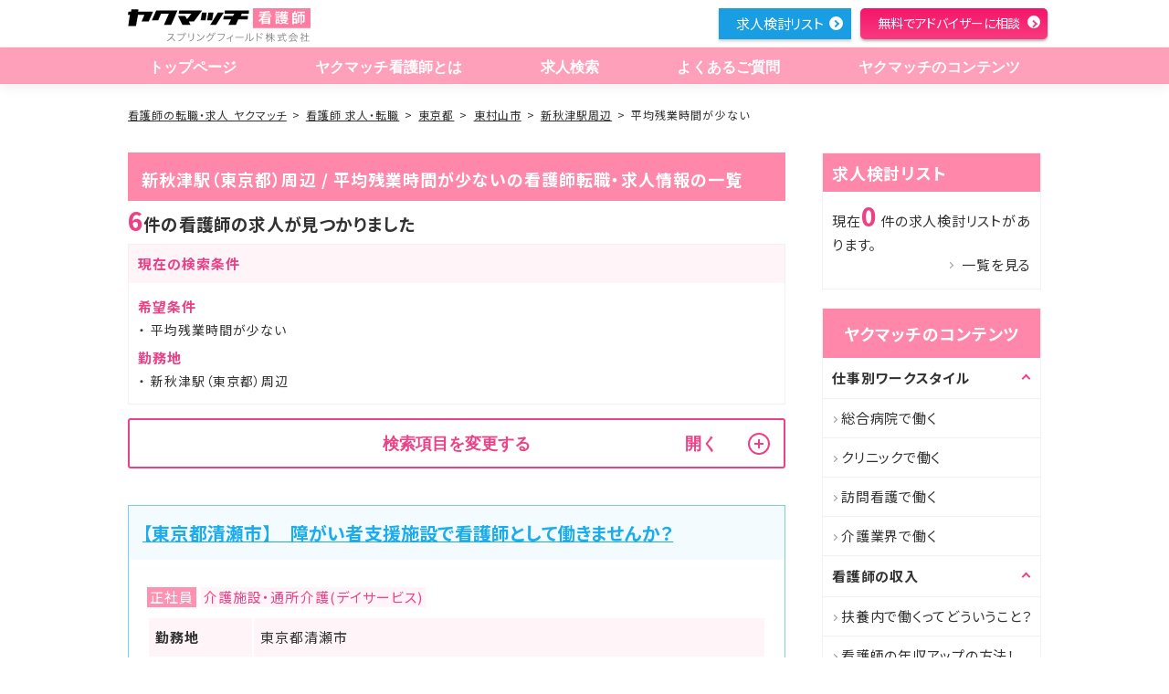

--- FILE ---
content_type: text/html; charset=utf-8
request_url: https://kangoshi.yakumatch.com/jobs/st_1130505/ft_04
body_size: 24104
content:
<!DOCTYPE html>
<html lang="ja" dir="ltr">
<head prefix="og: http://ogp.me/ns# article: http://ogp.me/ns/article#">
  <title>新秋津駅（東京都）周辺・平均残業時間が少ないの看護師の転職・求人情報一覧｜看護師の転職・求人なら【ヤクマッチ看護師】</title>

  <meta charset="utf-8">
  <meta name="viewport" content="width=device-width,initial-scale=1.0,shrink-to-fit=no">
  <meta name="format-detection" content="telephone=no">
  <meta http-equiv="X-UA-Compatible" content="IE=Edge">
<script type="text/javascript">window.NREUM||(NREUM={});NREUM.info={"beacon":"bam.nr-data.net","errorBeacon":"bam.nr-data.net","licenseKey":"NRJS-10176aae8c25c2f0332","applicationID":"530056301","transactionName":"d1YITUFXXw1SERZfRVtXEhZZV1ESGApXXVJM","queueTime":0,"applicationTime":324,"agent":""}</script>
<script type="text/javascript">(window.NREUM||(NREUM={})).init={ajax:{deny_list:["bam.nr-data.net"]},feature_flags:["soft_nav"]};(window.NREUM||(NREUM={})).loader_config={licenseKey:"NRJS-10176aae8c25c2f0332",applicationID:"530056301",browserID:"533651704"};;/*! For license information please see nr-loader-rum-1.307.0.min.js.LICENSE.txt */
(()=>{var e,t,r={163:(e,t,r)=>{"use strict";r.d(t,{j:()=>E});var n=r(384),i=r(1741);var a=r(2555);r(860).K7.genericEvents;const s="experimental.resources",o="register",c=e=>{if(!e||"string"!=typeof e)return!1;try{document.createDocumentFragment().querySelector(e)}catch{return!1}return!0};var d=r(2614),u=r(944),l=r(8122);const f="[data-nr-mask]",g=e=>(0,l.a)(e,(()=>{const e={feature_flags:[],experimental:{allow_registered_children:!1,resources:!1},mask_selector:"*",block_selector:"[data-nr-block]",mask_input_options:{color:!1,date:!1,"datetime-local":!1,email:!1,month:!1,number:!1,range:!1,search:!1,tel:!1,text:!1,time:!1,url:!1,week:!1,textarea:!1,select:!1,password:!0}};return{ajax:{deny_list:void 0,block_internal:!0,enabled:!0,autoStart:!0},api:{get allow_registered_children(){return e.feature_flags.includes(o)||e.experimental.allow_registered_children},set allow_registered_children(t){e.experimental.allow_registered_children=t},duplicate_registered_data:!1},browser_consent_mode:{enabled:!1},distributed_tracing:{enabled:void 0,exclude_newrelic_header:void 0,cors_use_newrelic_header:void 0,cors_use_tracecontext_headers:void 0,allowed_origins:void 0},get feature_flags(){return e.feature_flags},set feature_flags(t){e.feature_flags=t},generic_events:{enabled:!0,autoStart:!0},harvest:{interval:30},jserrors:{enabled:!0,autoStart:!0},logging:{enabled:!0,autoStart:!0},metrics:{enabled:!0,autoStart:!0},obfuscate:void 0,page_action:{enabled:!0},page_view_event:{enabled:!0,autoStart:!0},page_view_timing:{enabled:!0,autoStart:!0},performance:{capture_marks:!1,capture_measures:!1,capture_detail:!0,resources:{get enabled(){return e.feature_flags.includes(s)||e.experimental.resources},set enabled(t){e.experimental.resources=t},asset_types:[],first_party_domains:[],ignore_newrelic:!0}},privacy:{cookies_enabled:!0},proxy:{assets:void 0,beacon:void 0},session:{expiresMs:d.wk,inactiveMs:d.BB},session_replay:{autoStart:!0,enabled:!1,preload:!1,sampling_rate:10,error_sampling_rate:100,collect_fonts:!1,inline_images:!1,fix_stylesheets:!0,mask_all_inputs:!0,get mask_text_selector(){return e.mask_selector},set mask_text_selector(t){c(t)?e.mask_selector="".concat(t,",").concat(f):""===t||null===t?e.mask_selector=f:(0,u.R)(5,t)},get block_class(){return"nr-block"},get ignore_class(){return"nr-ignore"},get mask_text_class(){return"nr-mask"},get block_selector(){return e.block_selector},set block_selector(t){c(t)?e.block_selector+=",".concat(t):""!==t&&(0,u.R)(6,t)},get mask_input_options(){return e.mask_input_options},set mask_input_options(t){t&&"object"==typeof t?e.mask_input_options={...t,password:!0}:(0,u.R)(7,t)}},session_trace:{enabled:!0,autoStart:!0},soft_navigations:{enabled:!0,autoStart:!0},spa:{enabled:!0,autoStart:!0},ssl:void 0,user_actions:{enabled:!0,elementAttributes:["id","className","tagName","type"]}}})());var p=r(6154),m=r(9324);let h=0;const v={buildEnv:m.F3,distMethod:m.Xs,version:m.xv,originTime:p.WN},b={consented:!1},y={appMetadata:{},get consented(){return this.session?.state?.consent||b.consented},set consented(e){b.consented=e},customTransaction:void 0,denyList:void 0,disabled:!1,harvester:void 0,isolatedBacklog:!1,isRecording:!1,loaderType:void 0,maxBytes:3e4,obfuscator:void 0,onerror:void 0,ptid:void 0,releaseIds:{},session:void 0,timeKeeper:void 0,registeredEntities:[],jsAttributesMetadata:{bytes:0},get harvestCount(){return++h}},_=e=>{const t=(0,l.a)(e,y),r=Object.keys(v).reduce((e,t)=>(e[t]={value:v[t],writable:!1,configurable:!0,enumerable:!0},e),{});return Object.defineProperties(t,r)};var w=r(5701);const x=e=>{const t=e.startsWith("http");e+="/",r.p=t?e:"https://"+e};var R=r(7836),k=r(3241);const A={accountID:void 0,trustKey:void 0,agentID:void 0,licenseKey:void 0,applicationID:void 0,xpid:void 0},S=e=>(0,l.a)(e,A),T=new Set;function E(e,t={},r,s){let{init:o,info:c,loader_config:d,runtime:u={},exposed:l=!0}=t;if(!c){const e=(0,n.pV)();o=e.init,c=e.info,d=e.loader_config}e.init=g(o||{}),e.loader_config=S(d||{}),c.jsAttributes??={},p.bv&&(c.jsAttributes.isWorker=!0),e.info=(0,a.D)(c);const f=e.init,m=[c.beacon,c.errorBeacon];T.has(e.agentIdentifier)||(f.proxy.assets&&(x(f.proxy.assets),m.push(f.proxy.assets)),f.proxy.beacon&&m.push(f.proxy.beacon),e.beacons=[...m],function(e){const t=(0,n.pV)();Object.getOwnPropertyNames(i.W.prototype).forEach(r=>{const n=i.W.prototype[r];if("function"!=typeof n||"constructor"===n)return;let a=t[r];e[r]&&!1!==e.exposed&&"micro-agent"!==e.runtime?.loaderType&&(t[r]=(...t)=>{const n=e[r](...t);return a?a(...t):n})})}(e),(0,n.US)("activatedFeatures",w.B)),u.denyList=[...f.ajax.deny_list||[],...f.ajax.block_internal?m:[]],u.ptid=e.agentIdentifier,u.loaderType=r,e.runtime=_(u),T.has(e.agentIdentifier)||(e.ee=R.ee.get(e.agentIdentifier),e.exposed=l,(0,k.W)({agentIdentifier:e.agentIdentifier,drained:!!w.B?.[e.agentIdentifier],type:"lifecycle",name:"initialize",feature:void 0,data:e.config})),T.add(e.agentIdentifier)}},384:(e,t,r)=>{"use strict";r.d(t,{NT:()=>s,US:()=>u,Zm:()=>o,bQ:()=>d,dV:()=>c,pV:()=>l});var n=r(6154),i=r(1863),a=r(1910);const s={beacon:"bam.nr-data.net",errorBeacon:"bam.nr-data.net"};function o(){return n.gm.NREUM||(n.gm.NREUM={}),void 0===n.gm.newrelic&&(n.gm.newrelic=n.gm.NREUM),n.gm.NREUM}function c(){let e=o();return e.o||(e.o={ST:n.gm.setTimeout,SI:n.gm.setImmediate||n.gm.setInterval,CT:n.gm.clearTimeout,XHR:n.gm.XMLHttpRequest,REQ:n.gm.Request,EV:n.gm.Event,PR:n.gm.Promise,MO:n.gm.MutationObserver,FETCH:n.gm.fetch,WS:n.gm.WebSocket},(0,a.i)(...Object.values(e.o))),e}function d(e,t){let r=o();r.initializedAgents??={},t.initializedAt={ms:(0,i.t)(),date:new Date},r.initializedAgents[e]=t}function u(e,t){o()[e]=t}function l(){return function(){let e=o();const t=e.info||{};e.info={beacon:s.beacon,errorBeacon:s.errorBeacon,...t}}(),function(){let e=o();const t=e.init||{};e.init={...t}}(),c(),function(){let e=o();const t=e.loader_config||{};e.loader_config={...t}}(),o()}},782:(e,t,r)=>{"use strict";r.d(t,{T:()=>n});const n=r(860).K7.pageViewTiming},860:(e,t,r)=>{"use strict";r.d(t,{$J:()=>u,K7:()=>c,P3:()=>d,XX:()=>i,Yy:()=>o,df:()=>a,qY:()=>n,v4:()=>s});const n="events",i="jserrors",a="browser/blobs",s="rum",o="browser/logs",c={ajax:"ajax",genericEvents:"generic_events",jserrors:i,logging:"logging",metrics:"metrics",pageAction:"page_action",pageViewEvent:"page_view_event",pageViewTiming:"page_view_timing",sessionReplay:"session_replay",sessionTrace:"session_trace",softNav:"soft_navigations",spa:"spa"},d={[c.pageViewEvent]:1,[c.pageViewTiming]:2,[c.metrics]:3,[c.jserrors]:4,[c.spa]:5,[c.ajax]:6,[c.sessionTrace]:7,[c.softNav]:8,[c.sessionReplay]:9,[c.logging]:10,[c.genericEvents]:11},u={[c.pageViewEvent]:s,[c.pageViewTiming]:n,[c.ajax]:n,[c.spa]:n,[c.softNav]:n,[c.metrics]:i,[c.jserrors]:i,[c.sessionTrace]:a,[c.sessionReplay]:a,[c.logging]:o,[c.genericEvents]:"ins"}},944:(e,t,r)=>{"use strict";r.d(t,{R:()=>i});var n=r(3241);function i(e,t){"function"==typeof console.debug&&(console.debug("New Relic Warning: https://github.com/newrelic/newrelic-browser-agent/blob/main/docs/warning-codes.md#".concat(e),t),(0,n.W)({agentIdentifier:null,drained:null,type:"data",name:"warn",feature:"warn",data:{code:e,secondary:t}}))}},1687:(e,t,r)=>{"use strict";r.d(t,{Ak:()=>d,Ze:()=>f,x3:()=>u});var n=r(3241),i=r(7836),a=r(3606),s=r(860),o=r(2646);const c={};function d(e,t){const r={staged:!1,priority:s.P3[t]||0};l(e),c[e].get(t)||c[e].set(t,r)}function u(e,t){e&&c[e]&&(c[e].get(t)&&c[e].delete(t),p(e,t,!1),c[e].size&&g(e))}function l(e){if(!e)throw new Error("agentIdentifier required");c[e]||(c[e]=new Map)}function f(e="",t="feature",r=!1){if(l(e),!e||!c[e].get(t)||r)return p(e,t);c[e].get(t).staged=!0,g(e)}function g(e){const t=Array.from(c[e]);t.every(([e,t])=>t.staged)&&(t.sort((e,t)=>e[1].priority-t[1].priority),t.forEach(([t])=>{c[e].delete(t),p(e,t)}))}function p(e,t,r=!0){const s=e?i.ee.get(e):i.ee,c=a.i.handlers;if(!s.aborted&&s.backlog&&c){if((0,n.W)({agentIdentifier:e,type:"lifecycle",name:"drain",feature:t}),r){const e=s.backlog[t],r=c[t];if(r){for(let t=0;e&&t<e.length;++t)m(e[t],r);Object.entries(r).forEach(([e,t])=>{Object.values(t||{}).forEach(t=>{t[0]?.on&&t[0]?.context()instanceof o.y&&t[0].on(e,t[1])})})}}s.isolatedBacklog||delete c[t],s.backlog[t]=null,s.emit("drain-"+t,[])}}function m(e,t){var r=e[1];Object.values(t[r]||{}).forEach(t=>{var r=e[0];if(t[0]===r){var n=t[1],i=e[3],a=e[2];n.apply(i,a)}})}},1738:(e,t,r)=>{"use strict";r.d(t,{U:()=>g,Y:()=>f});var n=r(3241),i=r(9908),a=r(1863),s=r(944),o=r(5701),c=r(3969),d=r(8362),u=r(860),l=r(4261);function f(e,t,r,a){const f=a||r;!f||f[e]&&f[e]!==d.d.prototype[e]||(f[e]=function(){(0,i.p)(c.xV,["API/"+e+"/called"],void 0,u.K7.metrics,r.ee),(0,n.W)({agentIdentifier:r.agentIdentifier,drained:!!o.B?.[r.agentIdentifier],type:"data",name:"api",feature:l.Pl+e,data:{}});try{return t.apply(this,arguments)}catch(e){(0,s.R)(23,e)}})}function g(e,t,r,n,s){const o=e.info;null===r?delete o.jsAttributes[t]:o.jsAttributes[t]=r,(s||null===r)&&(0,i.p)(l.Pl+n,[(0,a.t)(),t,r],void 0,"session",e.ee)}},1741:(e,t,r)=>{"use strict";r.d(t,{W:()=>a});var n=r(944),i=r(4261);class a{#e(e,...t){if(this[e]!==a.prototype[e])return this[e](...t);(0,n.R)(35,e)}addPageAction(e,t){return this.#e(i.hG,e,t)}register(e){return this.#e(i.eY,e)}recordCustomEvent(e,t){return this.#e(i.fF,e,t)}setPageViewName(e,t){return this.#e(i.Fw,e,t)}setCustomAttribute(e,t,r){return this.#e(i.cD,e,t,r)}noticeError(e,t){return this.#e(i.o5,e,t)}setUserId(e,t=!1){return this.#e(i.Dl,e,t)}setApplicationVersion(e){return this.#e(i.nb,e)}setErrorHandler(e){return this.#e(i.bt,e)}addRelease(e,t){return this.#e(i.k6,e,t)}log(e,t){return this.#e(i.$9,e,t)}start(){return this.#e(i.d3)}finished(e){return this.#e(i.BL,e)}recordReplay(){return this.#e(i.CH)}pauseReplay(){return this.#e(i.Tb)}addToTrace(e){return this.#e(i.U2,e)}setCurrentRouteName(e){return this.#e(i.PA,e)}interaction(e){return this.#e(i.dT,e)}wrapLogger(e,t,r){return this.#e(i.Wb,e,t,r)}measure(e,t){return this.#e(i.V1,e,t)}consent(e){return this.#e(i.Pv,e)}}},1863:(e,t,r)=>{"use strict";function n(){return Math.floor(performance.now())}r.d(t,{t:()=>n})},1910:(e,t,r)=>{"use strict";r.d(t,{i:()=>a});var n=r(944);const i=new Map;function a(...e){return e.every(e=>{if(i.has(e))return i.get(e);const t="function"==typeof e?e.toString():"",r=t.includes("[native code]"),a=t.includes("nrWrapper");return r||a||(0,n.R)(64,e?.name||t),i.set(e,r),r})}},2555:(e,t,r)=>{"use strict";r.d(t,{D:()=>o,f:()=>s});var n=r(384),i=r(8122);const a={beacon:n.NT.beacon,errorBeacon:n.NT.errorBeacon,licenseKey:void 0,applicationID:void 0,sa:void 0,queueTime:void 0,applicationTime:void 0,ttGuid:void 0,user:void 0,account:void 0,product:void 0,extra:void 0,jsAttributes:{},userAttributes:void 0,atts:void 0,transactionName:void 0,tNamePlain:void 0};function s(e){try{return!!e.licenseKey&&!!e.errorBeacon&&!!e.applicationID}catch(e){return!1}}const o=e=>(0,i.a)(e,a)},2614:(e,t,r)=>{"use strict";r.d(t,{BB:()=>s,H3:()=>n,g:()=>d,iL:()=>c,tS:()=>o,uh:()=>i,wk:()=>a});const n="NRBA",i="SESSION",a=144e5,s=18e5,o={STARTED:"session-started",PAUSE:"session-pause",RESET:"session-reset",RESUME:"session-resume",UPDATE:"session-update"},c={SAME_TAB:"same-tab",CROSS_TAB:"cross-tab"},d={OFF:0,FULL:1,ERROR:2}},2646:(e,t,r)=>{"use strict";r.d(t,{y:()=>n});class n{constructor(e){this.contextId=e}}},2843:(e,t,r)=>{"use strict";r.d(t,{G:()=>a,u:()=>i});var n=r(3878);function i(e,t=!1,r,i){(0,n.DD)("visibilitychange",function(){if(t)return void("hidden"===document.visibilityState&&e());e(document.visibilityState)},r,i)}function a(e,t,r){(0,n.sp)("pagehide",e,t,r)}},3241:(e,t,r)=>{"use strict";r.d(t,{W:()=>a});var n=r(6154);const i="newrelic";function a(e={}){try{n.gm.dispatchEvent(new CustomEvent(i,{detail:e}))}catch(e){}}},3606:(e,t,r)=>{"use strict";r.d(t,{i:()=>a});var n=r(9908);a.on=s;var i=a.handlers={};function a(e,t,r,a){s(a||n.d,i,e,t,r)}function s(e,t,r,i,a){a||(a="feature"),e||(e=n.d);var s=t[a]=t[a]||{};(s[r]=s[r]||[]).push([e,i])}},3878:(e,t,r)=>{"use strict";function n(e,t){return{capture:e,passive:!1,signal:t}}function i(e,t,r=!1,i){window.addEventListener(e,t,n(r,i))}function a(e,t,r=!1,i){document.addEventListener(e,t,n(r,i))}r.d(t,{DD:()=>a,jT:()=>n,sp:()=>i})},3969:(e,t,r)=>{"use strict";r.d(t,{TZ:()=>n,XG:()=>o,rs:()=>i,xV:()=>s,z_:()=>a});const n=r(860).K7.metrics,i="sm",a="cm",s="storeSupportabilityMetrics",o="storeEventMetrics"},4234:(e,t,r)=>{"use strict";r.d(t,{W:()=>a});var n=r(7836),i=r(1687);class a{constructor(e,t){this.agentIdentifier=e,this.ee=n.ee.get(e),this.featureName=t,this.blocked=!1}deregisterDrain(){(0,i.x3)(this.agentIdentifier,this.featureName)}}},4261:(e,t,r)=>{"use strict";r.d(t,{$9:()=>d,BL:()=>o,CH:()=>g,Dl:()=>_,Fw:()=>y,PA:()=>h,Pl:()=>n,Pv:()=>k,Tb:()=>l,U2:()=>a,V1:()=>R,Wb:()=>x,bt:()=>b,cD:()=>v,d3:()=>w,dT:()=>c,eY:()=>p,fF:()=>f,hG:()=>i,k6:()=>s,nb:()=>m,o5:()=>u});const n="api-",i="addPageAction",a="addToTrace",s="addRelease",o="finished",c="interaction",d="log",u="noticeError",l="pauseReplay",f="recordCustomEvent",g="recordReplay",p="register",m="setApplicationVersion",h="setCurrentRouteName",v="setCustomAttribute",b="setErrorHandler",y="setPageViewName",_="setUserId",w="start",x="wrapLogger",R="measure",k="consent"},5289:(e,t,r)=>{"use strict";r.d(t,{GG:()=>s,Qr:()=>c,sB:()=>o});var n=r(3878),i=r(6389);function a(){return"undefined"==typeof document||"complete"===document.readyState}function s(e,t){if(a())return e();const r=(0,i.J)(e),s=setInterval(()=>{a()&&(clearInterval(s),r())},500);(0,n.sp)("load",r,t)}function o(e){if(a())return e();(0,n.DD)("DOMContentLoaded",e)}function c(e){if(a())return e();(0,n.sp)("popstate",e)}},5607:(e,t,r)=>{"use strict";r.d(t,{W:()=>n});const n=(0,r(9566).bz)()},5701:(e,t,r)=>{"use strict";r.d(t,{B:()=>a,t:()=>s});var n=r(3241);const i=new Set,a={};function s(e,t){const r=t.agentIdentifier;a[r]??={},e&&"object"==typeof e&&(i.has(r)||(t.ee.emit("rumresp",[e]),a[r]=e,i.add(r),(0,n.W)({agentIdentifier:r,loaded:!0,drained:!0,type:"lifecycle",name:"load",feature:void 0,data:e})))}},6154:(e,t,r)=>{"use strict";r.d(t,{OF:()=>c,RI:()=>i,WN:()=>u,bv:()=>a,eN:()=>l,gm:()=>s,mw:()=>o,sb:()=>d});var n=r(1863);const i="undefined"!=typeof window&&!!window.document,a="undefined"!=typeof WorkerGlobalScope&&("undefined"!=typeof self&&self instanceof WorkerGlobalScope&&self.navigator instanceof WorkerNavigator||"undefined"!=typeof globalThis&&globalThis instanceof WorkerGlobalScope&&globalThis.navigator instanceof WorkerNavigator),s=i?window:"undefined"!=typeof WorkerGlobalScope&&("undefined"!=typeof self&&self instanceof WorkerGlobalScope&&self||"undefined"!=typeof globalThis&&globalThis instanceof WorkerGlobalScope&&globalThis),o=Boolean("hidden"===s?.document?.visibilityState),c=/iPad|iPhone|iPod/.test(s.navigator?.userAgent),d=c&&"undefined"==typeof SharedWorker,u=((()=>{const e=s.navigator?.userAgent?.match(/Firefox[/\s](\d+\.\d+)/);Array.isArray(e)&&e.length>=2&&e[1]})(),Date.now()-(0,n.t)()),l=()=>"undefined"!=typeof PerformanceNavigationTiming&&s?.performance?.getEntriesByType("navigation")?.[0]?.responseStart},6389:(e,t,r)=>{"use strict";function n(e,t=500,r={}){const n=r?.leading||!1;let i;return(...r)=>{n&&void 0===i&&(e.apply(this,r),i=setTimeout(()=>{i=clearTimeout(i)},t)),n||(clearTimeout(i),i=setTimeout(()=>{e.apply(this,r)},t))}}function i(e){let t=!1;return(...r)=>{t||(t=!0,e.apply(this,r))}}r.d(t,{J:()=>i,s:()=>n})},6630:(e,t,r)=>{"use strict";r.d(t,{T:()=>n});const n=r(860).K7.pageViewEvent},7699:(e,t,r)=>{"use strict";r.d(t,{It:()=>a,KC:()=>o,No:()=>i,qh:()=>s});var n=r(860);const i=16e3,a=1e6,s="SESSION_ERROR",o={[n.K7.logging]:!0,[n.K7.genericEvents]:!1,[n.K7.jserrors]:!1,[n.K7.ajax]:!1}},7836:(e,t,r)=>{"use strict";r.d(t,{P:()=>o,ee:()=>c});var n=r(384),i=r(8990),a=r(2646),s=r(5607);const o="nr@context:".concat(s.W),c=function e(t,r){var n={},s={},u={},l=!1;try{l=16===r.length&&d.initializedAgents?.[r]?.runtime.isolatedBacklog}catch(e){}var f={on:p,addEventListener:p,removeEventListener:function(e,t){var r=n[e];if(!r)return;for(var i=0;i<r.length;i++)r[i]===t&&r.splice(i,1)},emit:function(e,r,n,i,a){!1!==a&&(a=!0);if(c.aborted&&!i)return;t&&a&&t.emit(e,r,n);var o=g(n);m(e).forEach(e=>{e.apply(o,r)});var d=v()[s[e]];d&&d.push([f,e,r,o]);return o},get:h,listeners:m,context:g,buffer:function(e,t){const r=v();if(t=t||"feature",f.aborted)return;Object.entries(e||{}).forEach(([e,n])=>{s[n]=t,t in r||(r[t]=[])})},abort:function(){f._aborted=!0,Object.keys(f.backlog).forEach(e=>{delete f.backlog[e]})},isBuffering:function(e){return!!v()[s[e]]},debugId:r,backlog:l?{}:t&&"object"==typeof t.backlog?t.backlog:{},isolatedBacklog:l};return Object.defineProperty(f,"aborted",{get:()=>{let e=f._aborted||!1;return e||(t&&(e=t.aborted),e)}}),f;function g(e){return e&&e instanceof a.y?e:e?(0,i.I)(e,o,()=>new a.y(o)):new a.y(o)}function p(e,t){n[e]=m(e).concat(t)}function m(e){return n[e]||[]}function h(t){return u[t]=u[t]||e(f,t)}function v(){return f.backlog}}(void 0,"globalEE"),d=(0,n.Zm)();d.ee||(d.ee=c)},8122:(e,t,r)=>{"use strict";r.d(t,{a:()=>i});var n=r(944);function i(e,t){try{if(!e||"object"!=typeof e)return(0,n.R)(3);if(!t||"object"!=typeof t)return(0,n.R)(4);const r=Object.create(Object.getPrototypeOf(t),Object.getOwnPropertyDescriptors(t)),a=0===Object.keys(r).length?e:r;for(let s in a)if(void 0!==e[s])try{if(null===e[s]){r[s]=null;continue}Array.isArray(e[s])&&Array.isArray(t[s])?r[s]=Array.from(new Set([...e[s],...t[s]])):"object"==typeof e[s]&&"object"==typeof t[s]?r[s]=i(e[s],t[s]):r[s]=e[s]}catch(e){r[s]||(0,n.R)(1,e)}return r}catch(e){(0,n.R)(2,e)}}},8362:(e,t,r)=>{"use strict";r.d(t,{d:()=>a});var n=r(9566),i=r(1741);class a extends i.W{agentIdentifier=(0,n.LA)(16)}},8374:(e,t,r)=>{r.nc=(()=>{try{return document?.currentScript?.nonce}catch(e){}return""})()},8990:(e,t,r)=>{"use strict";r.d(t,{I:()=>i});var n=Object.prototype.hasOwnProperty;function i(e,t,r){if(n.call(e,t))return e[t];var i=r();if(Object.defineProperty&&Object.keys)try{return Object.defineProperty(e,t,{value:i,writable:!0,enumerable:!1}),i}catch(e){}return e[t]=i,i}},9324:(e,t,r)=>{"use strict";r.d(t,{F3:()=>i,Xs:()=>a,xv:()=>n});const n="1.307.0",i="PROD",a="CDN"},9566:(e,t,r)=>{"use strict";r.d(t,{LA:()=>o,bz:()=>s});var n=r(6154);const i="xxxxxxxx-xxxx-4xxx-yxxx-xxxxxxxxxxxx";function a(e,t){return e?15&e[t]:16*Math.random()|0}function s(){const e=n.gm?.crypto||n.gm?.msCrypto;let t,r=0;return e&&e.getRandomValues&&(t=e.getRandomValues(new Uint8Array(30))),i.split("").map(e=>"x"===e?a(t,r++).toString(16):"y"===e?(3&a()|8).toString(16):e).join("")}function o(e){const t=n.gm?.crypto||n.gm?.msCrypto;let r,i=0;t&&t.getRandomValues&&(r=t.getRandomValues(new Uint8Array(e)));const s=[];for(var o=0;o<e;o++)s.push(a(r,i++).toString(16));return s.join("")}},9908:(e,t,r)=>{"use strict";r.d(t,{d:()=>n,p:()=>i});var n=r(7836).ee.get("handle");function i(e,t,r,i,a){a?(a.buffer([e],i),a.emit(e,t,r)):(n.buffer([e],i),n.emit(e,t,r))}}},n={};function i(e){var t=n[e];if(void 0!==t)return t.exports;var a=n[e]={exports:{}};return r[e](a,a.exports,i),a.exports}i.m=r,i.d=(e,t)=>{for(var r in t)i.o(t,r)&&!i.o(e,r)&&Object.defineProperty(e,r,{enumerable:!0,get:t[r]})},i.f={},i.e=e=>Promise.all(Object.keys(i.f).reduce((t,r)=>(i.f[r](e,t),t),[])),i.u=e=>"nr-rum-1.307.0.min.js",i.o=(e,t)=>Object.prototype.hasOwnProperty.call(e,t),e={},t="NRBA-1.307.0.PROD:",i.l=(r,n,a,s)=>{if(e[r])e[r].push(n);else{var o,c;if(void 0!==a)for(var d=document.getElementsByTagName("script"),u=0;u<d.length;u++){var l=d[u];if(l.getAttribute("src")==r||l.getAttribute("data-webpack")==t+a){o=l;break}}if(!o){c=!0;var f={296:"sha512-3EXXyZqgAupfCzApe8jx8MLgGn3TbzhyI1Jve2HiIeHZU3eYpQT4hF0fMRkBBDdQT8+b9YmzmeYUZ4Q/8KBSNg=="};(o=document.createElement("script")).charset="utf-8",i.nc&&o.setAttribute("nonce",i.nc),o.setAttribute("data-webpack",t+a),o.src=r,0!==o.src.indexOf(window.location.origin+"/")&&(o.crossOrigin="anonymous"),f[s]&&(o.integrity=f[s])}e[r]=[n];var g=(t,n)=>{o.onerror=o.onload=null,clearTimeout(p);var i=e[r];if(delete e[r],o.parentNode&&o.parentNode.removeChild(o),i&&i.forEach(e=>e(n)),t)return t(n)},p=setTimeout(g.bind(null,void 0,{type:"timeout",target:o}),12e4);o.onerror=g.bind(null,o.onerror),o.onload=g.bind(null,o.onload),c&&document.head.appendChild(o)}},i.r=e=>{"undefined"!=typeof Symbol&&Symbol.toStringTag&&Object.defineProperty(e,Symbol.toStringTag,{value:"Module"}),Object.defineProperty(e,"__esModule",{value:!0})},i.p="https://js-agent.newrelic.com/",(()=>{var e={374:0,840:0};i.f.j=(t,r)=>{var n=i.o(e,t)?e[t]:void 0;if(0!==n)if(n)r.push(n[2]);else{var a=new Promise((r,i)=>n=e[t]=[r,i]);r.push(n[2]=a);var s=i.p+i.u(t),o=new Error;i.l(s,r=>{if(i.o(e,t)&&(0!==(n=e[t])&&(e[t]=void 0),n)){var a=r&&("load"===r.type?"missing":r.type),s=r&&r.target&&r.target.src;o.message="Loading chunk "+t+" failed: ("+a+": "+s+")",o.name="ChunkLoadError",o.type=a,o.request=s,n[1](o)}},"chunk-"+t,t)}};var t=(t,r)=>{var n,a,[s,o,c]=r,d=0;if(s.some(t=>0!==e[t])){for(n in o)i.o(o,n)&&(i.m[n]=o[n]);if(c)c(i)}for(t&&t(r);d<s.length;d++)a=s[d],i.o(e,a)&&e[a]&&e[a][0](),e[a]=0},r=self["webpackChunk:NRBA-1.307.0.PROD"]=self["webpackChunk:NRBA-1.307.0.PROD"]||[];r.forEach(t.bind(null,0)),r.push=t.bind(null,r.push.bind(r))})(),(()=>{"use strict";i(8374);var e=i(8362),t=i(860);const r=Object.values(t.K7);var n=i(163);var a=i(9908),s=i(1863),o=i(4261),c=i(1738);var d=i(1687),u=i(4234),l=i(5289),f=i(6154),g=i(944),p=i(384);const m=e=>f.RI&&!0===e?.privacy.cookies_enabled;function h(e){return!!(0,p.dV)().o.MO&&m(e)&&!0===e?.session_trace.enabled}var v=i(6389),b=i(7699);class y extends u.W{constructor(e,t){super(e.agentIdentifier,t),this.agentRef=e,this.abortHandler=void 0,this.featAggregate=void 0,this.loadedSuccessfully=void 0,this.onAggregateImported=new Promise(e=>{this.loadedSuccessfully=e}),this.deferred=Promise.resolve(),!1===e.init[this.featureName].autoStart?this.deferred=new Promise((t,r)=>{this.ee.on("manual-start-all",(0,v.J)(()=>{(0,d.Ak)(e.agentIdentifier,this.featureName),t()}))}):(0,d.Ak)(e.agentIdentifier,t)}importAggregator(e,t,r={}){if(this.featAggregate)return;const n=async()=>{let n;await this.deferred;try{if(m(e.init)){const{setupAgentSession:t}=await i.e(296).then(i.bind(i,3305));n=t(e)}}catch(e){(0,g.R)(20,e),this.ee.emit("internal-error",[e]),(0,a.p)(b.qh,[e],void 0,this.featureName,this.ee)}try{if(!this.#t(this.featureName,n,e.init))return(0,d.Ze)(this.agentIdentifier,this.featureName),void this.loadedSuccessfully(!1);const{Aggregate:i}=await t();this.featAggregate=new i(e,r),e.runtime.harvester.initializedAggregates.push(this.featAggregate),this.loadedSuccessfully(!0)}catch(e){(0,g.R)(34,e),this.abortHandler?.(),(0,d.Ze)(this.agentIdentifier,this.featureName,!0),this.loadedSuccessfully(!1),this.ee&&this.ee.abort()}};f.RI?(0,l.GG)(()=>n(),!0):n()}#t(e,r,n){if(this.blocked)return!1;switch(e){case t.K7.sessionReplay:return h(n)&&!!r;case t.K7.sessionTrace:return!!r;default:return!0}}}var _=i(6630),w=i(2614),x=i(3241);class R extends y{static featureName=_.T;constructor(e){var t;super(e,_.T),this.setupInspectionEvents(e.agentIdentifier),t=e,(0,c.Y)(o.Fw,function(e,r){"string"==typeof e&&("/"!==e.charAt(0)&&(e="/"+e),t.runtime.customTransaction=(r||"http://custom.transaction")+e,(0,a.p)(o.Pl+o.Fw,[(0,s.t)()],void 0,void 0,t.ee))},t),this.importAggregator(e,()=>i.e(296).then(i.bind(i,3943)))}setupInspectionEvents(e){const t=(t,r)=>{t&&(0,x.W)({agentIdentifier:e,timeStamp:t.timeStamp,loaded:"complete"===t.target.readyState,type:"window",name:r,data:t.target.location+""})};(0,l.sB)(e=>{t(e,"DOMContentLoaded")}),(0,l.GG)(e=>{t(e,"load")}),(0,l.Qr)(e=>{t(e,"navigate")}),this.ee.on(w.tS.UPDATE,(t,r)=>{(0,x.W)({agentIdentifier:e,type:"lifecycle",name:"session",data:r})})}}class k extends e.d{constructor(e){var t;(super(),f.gm)?(this.features={},(0,p.bQ)(this.agentIdentifier,this),this.desiredFeatures=new Set(e.features||[]),this.desiredFeatures.add(R),(0,n.j)(this,e,e.loaderType||"agent"),t=this,(0,c.Y)(o.cD,function(e,r,n=!1){if("string"==typeof e){if(["string","number","boolean"].includes(typeof r)||null===r)return(0,c.U)(t,e,r,o.cD,n);(0,g.R)(40,typeof r)}else(0,g.R)(39,typeof e)},t),function(e){(0,c.Y)(o.Dl,function(t,r=!1){if("string"!=typeof t&&null!==t)return void(0,g.R)(41,typeof t);const n=e.info.jsAttributes["enduser.id"];r&&null!=n&&n!==t?(0,a.p)(o.Pl+"setUserIdAndResetSession",[t],void 0,"session",e.ee):(0,c.U)(e,"enduser.id",t,o.Dl,!0)},e)}(this),function(e){(0,c.Y)(o.nb,function(t){if("string"==typeof t||null===t)return(0,c.U)(e,"application.version",t,o.nb,!1);(0,g.R)(42,typeof t)},e)}(this),function(e){(0,c.Y)(o.d3,function(){e.ee.emit("manual-start-all")},e)}(this),function(e){(0,c.Y)(o.Pv,function(t=!0){if("boolean"==typeof t){if((0,a.p)(o.Pl+o.Pv,[t],void 0,"session",e.ee),e.runtime.consented=t,t){const t=e.features.page_view_event;t.onAggregateImported.then(e=>{const r=t.featAggregate;e&&!r.sentRum&&r.sendRum()})}}else(0,g.R)(65,typeof t)},e)}(this),this.run()):(0,g.R)(21)}get config(){return{info:this.info,init:this.init,loader_config:this.loader_config,runtime:this.runtime}}get api(){return this}run(){try{const e=function(e){const t={};return r.forEach(r=>{t[r]=!!e[r]?.enabled}),t}(this.init),n=[...this.desiredFeatures];n.sort((e,r)=>t.P3[e.featureName]-t.P3[r.featureName]),n.forEach(r=>{if(!e[r.featureName]&&r.featureName!==t.K7.pageViewEvent)return;if(r.featureName===t.K7.spa)return void(0,g.R)(67);const n=function(e){switch(e){case t.K7.ajax:return[t.K7.jserrors];case t.K7.sessionTrace:return[t.K7.ajax,t.K7.pageViewEvent];case t.K7.sessionReplay:return[t.K7.sessionTrace];case t.K7.pageViewTiming:return[t.K7.pageViewEvent];default:return[]}}(r.featureName).filter(e=>!(e in this.features));n.length>0&&(0,g.R)(36,{targetFeature:r.featureName,missingDependencies:n}),this.features[r.featureName]=new r(this)})}catch(e){(0,g.R)(22,e);for(const e in this.features)this.features[e].abortHandler?.();const t=(0,p.Zm)();delete t.initializedAgents[this.agentIdentifier]?.features,delete this.sharedAggregator;return t.ee.get(this.agentIdentifier).abort(),!1}}}var A=i(2843),S=i(782);class T extends y{static featureName=S.T;constructor(e){super(e,S.T),f.RI&&((0,A.u)(()=>(0,a.p)("docHidden",[(0,s.t)()],void 0,S.T,this.ee),!0),(0,A.G)(()=>(0,a.p)("winPagehide",[(0,s.t)()],void 0,S.T,this.ee)),this.importAggregator(e,()=>i.e(296).then(i.bind(i,2117))))}}var E=i(3969);class I extends y{static featureName=E.TZ;constructor(e){super(e,E.TZ),f.RI&&document.addEventListener("securitypolicyviolation",e=>{(0,a.p)(E.xV,["Generic/CSPViolation/Detected"],void 0,this.featureName,this.ee)}),this.importAggregator(e,()=>i.e(296).then(i.bind(i,9623)))}}new k({features:[R,T,I],loaderType:"lite"})})()})();</script>

  <meta name="description" content="看護師の求人情報を探すならヤクマッチ看護師！ヤクマッチは薬局・現場の看護師・実務実習生の3方向からの情報収集により精度の高い情報提供を行っており、求人があれば全ての薬局やドラッグストアにご紹介可能です。正社員、パート・アルバイト、契約社員など様々な形態にも対応。あなたにぴったりの条件で求人情報をご提案いたします。転職相談、調剤薬局やドラッグストア等のリアルな情報提供ならヤクマッチ看護師。">
  <meta name="keywords" content="求人検索,看護師,転職,求人,情報,ノウハウ">

  <link rel="icon" type="image/x-icon" href="/favicon.ico">
    <link rel="canonical" href="https://kangoshi.yakumatch.com/jobs/st_1130505/ft_04">

  <meta property="og:url" content="https://kangoshi.yakumatch.comjobs/search">
  <meta property="og:type" content="article">
  <meta property="og:title" content="新秋津駅（東京都）周辺・平均残業時間が少ないの看護師の転職・求人情報一覧｜看護師の転職・求人なら【ヤクマッチ看護師】">
  <meta property="og:image" content="https://kangoshi.yakumatch.comogp.jpg">
  <meta property="og:description" content="看護師の求人情報を探すならヤクマッチ看護師！ヤクマッチは薬局・現場の看護師・実務実習生の3方向からの情報収集により精度の高い情報提供を行っており、求人があれば全ての薬局やドラッグストアにご紹介可能です。正社員、パート・アルバイト、契約社員など様々な形態にも対応。あなたにぴったりの条件で求人情報をご提案いたします。転職相談、調剤薬局やドラッグストア等のリアルな情報提供ならヤクマッチ看護師。">
  <meta property="og:site_name" content="ヤクマッチ看護師">

  <link rel="apple-touch-icon" href="/apple-touch-icon-120x120.png" type="image/png" sizes="120x120">
  <link rel="apple-touch-icon" href="/apple-touch-icon-152x152.png" type="image/png" sizes="152x152">
  <link rel="apple-touch-icon" href="/apple-touch-icon-180x180.png" type="image/png" sizes="180x180">
  <link rel="mask-icon" href="/mask-icon.svg" color="#00d200">
  <link rel="manifest" href="/manifest.json">

  <link rel="preconnect" href="https://fonts.gstatic.com">
  <link href="https://fonts.googleapis.com/css2?family=Noto+Sans+JP:wght@100;300;400;500;700;900&display=swap" rel="stylesheet">

  <meta name="msapplication-TileColor" content="#000000">
  <meta name="msapplication-TileImage" content="/mstile-144x144.png">


  <!-- Page css styles -->
  <link rel="stylesheet" media="all" href="/assets/front/jobs-0e31cb65a42d922d460f5c149d7405adc9327ba41bebf4d3916ba73a1bd48c9b.css" />

  <!-- JSON LD -->
	<script type="application/ld+json">
[
	{
		"@context": "http://schema.org",
		"@type": "Organization",
		"url": "https://kangoshi.yakumatch.com",
		"logo": "https://kangoshi.yakumatch.com/assets/front/logo01-c8861d9b8b3aca8729d9faa9dabadec52f510e0a5dc6480af0c7d6ea07935f85.svg"
	},
	{
		"@context": "http://schema.org",
		"@type": "BreadcrumbList",
		"itemListElement": [{
				"@type": "ListItem",
				"position": 1,
				"item": {
					"@id": "https://kangoshi.yakumatch.com/",
					"name": "看護師の転職・求人 ヤクマッチ"
				}
			},{
				"@type": "ListItem",
				"position": 2,
				"item": {
					"@id": "https://kangoshi.yakumatch.com/job/search/",
					"name": "求人検索"
				}
			}]
	}
]
</script>

  <meta name="csrf-param" content="authenticity_token" />
<meta name="csrf-token" content="4bpkZsXkWpN94nBREzRpvw9Rd9Nuh7HSnXseZKiW5H4CdcLNyv9ra92PEbPnSGS6oFQWQ6bGKGUAaKZRLvBotQ==" />
  

    <!-- Google Tag Manager -->
<script>(function(w,d,s,l,i){w[l]=w[l]||[];w[l].push({'gtm.start':
new Date().getTime(),event:'gtm.js'});var f=d.getElementsByTagName(s)[0],
j=d.createElement(s),dl=l!='dataLayer'?'&l='+l:'';j.async=true;j.src=
'https://www.googletagmanager.com/gtm.js?id='+i+dl;f.parentNode.insertBefore(j,f);
})(window,document,'script','dataLayer','GTM-MNNBG9G');</script>
<!-- End Google Tag Manager -->

</head>

<body>
    <!-- Google Tag Manager (noscript) -->
<noscript><iframe src="https://www.googletagmanager.com/ns.html?id=GTM-MNNBG9G"
height="0" width="0" style="display:none;visibility:hidden"></iframe></noscript>
<!-- End Google Tag Manager (noscript) -->


<!-- Header -->
<header class="header " id="header" role="banner"><div class="header_inner" id="hd_inner"><p class="header_logo" id="hd_logo"><a href="/"><img alt="ヤクマッチ 看護師" class="logo_sp" loading="lazy" src="/assets/front/logo03/logo03_sp-053ae75273d6da809e5fde5fd1f6e3e7ab2ce489040fc7729ce85a161f72db2e.svg" /><img alt="ヤクマッチ 看護師 看護師のための役に立つマッチング" class="top_logo" loading="lazy" src="/assets/front/logo03/logo03_pc-b5a385459d0d0680666860713d91e5025a6eefc4a99513da87ef61c82d8edc15.svg" /><img alt="ヤクマッチ 看護師 " class="scroll_logo" loading="lazy" src="/assets/front/scroll_logo01-1b693fa8927182a71ec56f94f99e272ce53afae5c3504117defc6af7067c381c.svg" /></a></p><a class="menu_trigger_wrap" href="#"><span class="menu_trigger" title="MENU"><span class="menu_trigger_line">MENU</span></span></a><div class="header_menu"><nav class="gnavi" id="gnavi" role="navigation"><ul><li><a href="/"> トップページ</a></li><li><a href="/about"> ヤクマッチ看護師とは</a></li><li><a href="/jobs/search"> 求人検索</a></li><li class="sp"><a href="/special_features">求人特集</a></li><li><a href="/question"> よくあるご質問</a></li><li class="pc"><a href="/contents"> ヤクマッチのコンテンツ</a></li><li class="sp"><a class="accordion is_sp" href="/contents"> ヤクマッチのコンテンツ</a><ul class="submenu"><li><a href="/contents"> ヤクマッチのコンテンツ　トップ</a></li><li><a href="/contents/workstyle"> 仕事別 ワークスタイル</a></li><li><a href="/contents/income"> 看護師の収入</a></li><li><a href="/contents/knowhow"> 看護師転職のノウハウ</a></li><li><a href="/contents/useful_information"> 看護師のためのお役立ち情報</a></li><li><a href="/contents/case"> 看護師の転職成功事例</a></li><li><a href="/contents/column"> 看護師のためのコラム</a></li><li><a href="/contents/career_advance"> 看護師のキャリアアップ</a></li><li><a href="/contents/change_job"> 看護師転職</a></li></ul></li></ul></nav><ul class="header_utility" id="hd_link"><span id="header_consider_count" style="visibility: hidden;">0</span><li class="pc list"><a href="#" onclick="check_consider_count()">求人検討リスト</a></li><li class="sp"><a href="#" onclick="check_consider_count()"><img alt="求人検討リスト" loading="lazy" src="/assets/front/btn_gnav_sp/btn_list-434335ad94a4c81d3546dc862b5e23c9f4ff141eb44ffc3bc2f77968ba1e7a9b.jpg" /></a></li><li class="pc entry"><a href="/entries"> 無料でアドバイザーに相談</a></li><li class="sp entry"><a href="/entries"><img alt="" loading="lazy" src="/assets/front/btn_gnav_sp/btn_entry-5fa74841fc0b80b83f97340564382b403cd0bd4c4b045b7af6213213a9e47ad1.jpg" /></a></li></ul></div></div></header>

<div id="wrapper">
  <div id="contents">
    <!-- Main view  -->
    <nav class="nav_breadcrumb"><ol><li><a href="/">看護師の転職・求人 ヤクマッチ</a></li><li><a href="/jobs">看護師 求人・転職</a></li><li><a href="/jobs/pr_tokyo">東京都</a></li><li><a href="/jobs/pr_tokyo/ct_132136">東村山市</a></li><li><a href="/jobs/st_1130505">新秋津駅周辺</a></li><li>平均残業時間が少ない</li></ol></nav><div class="area_column"><main class="main_fixed" id="main" role="main"><div class="search-result-header"><h1 class="tit_line s_key">新秋津駅（東京都）周辺 / 平均残業時間が少ないの看護師転職・求人情報の一覧</h1></div><p class="txt_number"><span>6</span>件の看護師の求人が見つかりました</p><section class="current-search-conditions"><h2 class="aside_main_title">現在の検索条件</h2><div class="aside_body"><dl class="dl_search"><dt>希望条件</dt><dd>平均残業時間が少ない</dd><dt>勤務地</dt><dd>新秋津駅（東京都）周辺</dd></dl></div></section><!--再検索フォーム--><div class="area_form search-jobs"><button class="modify-search-conditions btn_switch accordion close" name="button" type="button"><span>検索項目を変更する</span><span class="btn_switch_text"></span><span class="btn_trigger"></span></button><form class="form_basic s_switch" id="store_search_form" action="/jobs" accept-charset="UTF-8" data-remote="true" method="post"><input name="utf8" type="hidden" value="&#x2713;" /><input type="hidden" name="authenticity_token" value="gkNg6TtiYmRTkV5wsy2VpEjOSFB1IDavvBWl5SUAat53sUNnLmIGBxXbIyYy22SBCkTMWiNdLCRndtUoB3u17w==" /><ul class="form_list"><li class="form_select"><p>地域</p><div class="form_select_inner"><div class="form_select_list"><div class="form_select_item"><div class="form_select_wrap" id="select_prefecture"><select class="form-control" name="search[prefecture]" id="search_prefecture"><option value="">全国</option>
<option value="110001">埼玉県</option>
<option value="120006">千葉県</option>
<option value="130001">東京都</option>
<option value="140007">神奈川県</option>
<option value="210005">岐阜県</option>
<option value="230006">愛知県</option>
<option value="260002">京都府</option>
<option value="270008">大阪府</option>
<option value="280003">兵庫県</option>
<option value="290009">奈良県</option></select></div></div><!--/.form_select_item--><div class="form_select_item"><div class="form_select_wrap" id="select_city"><select class="form-control" name="search[city]" id="search_city"><option value="">市区町村を選ぶ</option>
</select></div></div></div></div><!--/form_select_inner--></li><li class="form_checkbox"><p>募集職種</p><div class="form_checkbox_inner"><div class="label_check"><input id="certification_1" type="checkbox" value="1" name="search[certification][]" /><label for="certification_1">正看護師</label></div><div class="label_check"><input id="certification_2" type="checkbox" value="2" name="search[certification][]" /><label for="certification_2">准看護師</label></div></div></li><li class="form_checkbox"><p>勤務形態</p><div class="form_checkbox_inner"><div class="label_check"><input id="hour_1" type="checkbox" value="1" name="search[hour][]" /><label for="hour_1">日勤(常勤)</label></div><div class="label_check"><input id="hour_2" type="checkbox" value="2" name="search[hour][]" /><label for="hour_2">夜勤あり(常勤)</label></div><div class="label_check"><input id="hour_3" type="checkbox" value="3" name="search[hour][]" /><label for="hour_3">2交替制(常勤)</label></div><div class="label_check"><input id="hour_4" type="checkbox" value="4" name="search[hour][]" /><label for="hour_4">3交替制(常勤)</label></div><div class="label_check"><input id="hour_5" type="checkbox" value="5" name="search[hour][]" /><label for="hour_5">夜勤専従</label></div></div></li><li class="form_checkbox"><p>施設形態</p><div class="form_checkbox_inner"><div class="label_check"><input id="facility_1" type="checkbox" value="1" name="search[facility][]" /><label for="facility_1">クリニック</label></div><div class="label_check"><input id="facility_2" type="checkbox" value="2" name="search[facility][]" /><label for="facility_2">1次救急医療病院</label></div><div class="label_check"><input id="facility_3" type="checkbox" value="3" name="search[facility][]" /><label for="facility_3">2次救急医療病院</label></div><div class="label_check"><input id="facility_5" type="checkbox" value="5" name="search[facility][]" /><label for="facility_5">救急指定無し病院</label></div><div class="label_check"><input id="facility_6" type="checkbox" value="6" name="search[facility][]" /><label for="facility_6">療養病院</label></div><div class="label_check"><input id="facility_7" type="checkbox" value="7" name="search[facility][]" /><label for="facility_7">精神病院</label></div><div class="label_check"><input id="facility_8" type="checkbox" value="8" name="search[facility][]" /><label for="facility_8">リハビリ病院</label></div><div class="label_check"><input id="facility_11" type="checkbox" value="11" name="search[facility][]" /><label for="facility_11">介護施設・通所介護(デイサービス)</label></div><div class="label_check"><input id="facility_12" type="checkbox" value="12" name="search[facility][]" /><label for="facility_12">訪問看護(訪問診療)</label></div></div><!--/.form_checkbox_inner--></li><li class="form_checkbox"><p>こだわり条件</p><div class="form_checkbox_inner"><div class="label_check"><input id="feature_1" type="checkbox" value="1" name="search[feature][]" /><label for="feature_1">高額年収</label></div><div class="label_check"><input id="feature_2" type="checkbox" value="2" name="search[feature][]" /><label for="feature_2">日祝休み</label></div><div class="label_check"><input id="feature_3" type="checkbox" value="3" name="search[feature][]" /><label for="feature_3">車通勤OK</label></div><div class="label_check"><input id="feature_4" type="checkbox" value="4" checked="checked" name="search[feature][]" /><label for="feature_4">平均残業時間が少ない</label></div><div class="label_check"><input id="feature_5" type="checkbox" value="5" name="search[feature][]" /><label for="feature_5">年間休暇日数多い</label></div><div class="label_check"><input id="feature_6" type="checkbox" value="6" name="search[feature][]" /><label for="feature_6">寮制度あり</label></div><div class="label_check"><input id="feature_7" type="checkbox" value="7" name="search[feature][]" /><label for="feature_7">建物が綺麗</label></div><div class="label_check"><input id="feature_8" type="checkbox" value="8" name="search[feature][]" /><label for="feature_8">教育支援が充実</label></div><div class="label_check"><input id="feature_9" type="checkbox" value="9" name="search[feature][]" /><label for="feature_9">駅近</label></div><div class="label_check"><input id="feature_10" type="checkbox" value="10" name="search[feature][]" /><label for="feature_10">未経験者歓迎</label></div><div class="label_check"><input id="feature_11" type="checkbox" value="11" name="search[feature][]" /><label for="feature_11">ブランクあり歓迎</label></div><div class="label_check"><input id="feature_12" type="checkbox" value="12" name="search[feature][]" /><label for="feature_12">託児所完備</label></div></div><!--/.form_checkbox_inner--></li><li class="form_checkbox"><button class="btn_switch accordion close is_sp" name="button" type="button"><span>担当業務</span><span class="btn_switch_text"></span><span class="btn_trigger"></span></button><div class="accordion_body close"><div class="form_checkbox_inner"><div class="label_check"><input id="role_1" type="checkbox" value="1" name="search[role][]" /><label for="role_1">外来</label></div><div class="label_check"><input id="role_2" type="checkbox" value="2" name="search[role][]" /><label for="role_2">病棟(一般)</label></div><div class="label_check"><input id="role_3" type="checkbox" value="3" name="search[role][]" /><label for="role_3">療養病棟</label></div><div class="label_check"><input id="role_4" type="checkbox" value="4" name="search[role][]" /><label for="role_4">疼痛緩和病棟</label></div><div class="label_check"><input id="role_5" type="checkbox" value="5" name="search[role][]" /><label for="role_5">リハビリ病棟</label></div><div class="label_check"><input id="role_7" type="checkbox" value="7" name="search[role][]" /><label for="role_7">救急外来</label></div><div class="label_check"><input id="role_8" type="checkbox" value="8" name="search[role][]" /><label for="role_8">オペ室</label></div><div class="label_check"><input id="role_9" type="checkbox" value="9" name="search[role][]" /><label for="role_9">内視鏡室</label></div><div class="label_check"><input id="role_10" type="checkbox" value="10" name="search[role][]" /><label for="role_10">透析</label></div><div class="label_check"><input id="role_13" type="checkbox" value="13" name="search[role][]" /><label for="role_13">検診・健診</label></div><div class="label_check"><input id="role_15" type="checkbox" value="15" name="search[role][]" /><label for="role_15">美容関連</label></div><div class="label_check"><input id="role_16" type="checkbox" value="16" name="search[role][]" /><label for="role_16">その他</label></div></div></div><!--/.box_switch--></li><li class="form_select"><p>駅選択</p><div class="form_select_inner"><div class="form_select_list"><input placeholder="駅名の一部を入力すると候補が表示されます" class="station-search-input hidden" type="text" name="input_station" id="input_station" /></div><div class="selected-station"><p>新秋津駅</p><span class="cancel-station-select">×</span><input type="hidden" value="1130505" name="search[station]" id="search_station" /></div><!--/.form_select_list--></div><!--/.form_select_inner--></li></ul><button class="btn_plane s_again" id="btn_search" type="submit"><span class="text"><a href="#"> この条件で検索</a></span></button><button class="btn_plane s_clear" id="btn_clear" style="cursor:pointer" type="button"> 条件クリア</button></form><button class="fixed-modify-search-condition" name="button" type="button"><span>検索項目を変更する</span><span class="btn_switch_text"></span></button></div><!--店舗一覧--><section class="mod_job list-job"><h2 class="mod_job_head"><a href="/jobs/186528">【東京都清瀬市】　障がい者支援施設で看護師として働きませんか？</a></h2><div class="mod_job_body"><ul class="list_type"><li class="list_type_condition">正社員</li><li class="list_type_place">介護施設・通所介護(デイサービス)</li></ul><a class="job-detail-table-link" href="/jobs/186528"><table class="table_detail"><tbody><tr><th>勤務地</th><td>東京都清瀬市</td></tr><tr><th>アクセス</th><td><p>ＪＲ武蔵野線 新秋津駅／西武池袋線 秋津駅／西武池袋線 清瀬駅</p></td></tr><tr><th>給与</th><td><em><p>【月収】21.0万円～23.0万円 程度（諸手当込み）【年収】252万円～276万円 程度（諸手当込み）</p></em></td></tr></tbody></table></a><!--店舗特長--><ul class="list_terms"><li>平均残業時間が少ない</li></ul><div class="mod_job_buttons"><button class="btn_outline s_save btn_consider" data-job_id="17366" name="button" type="button"><span>検討リストへ保存</span></button><a class="btn_outline s_detail" href="/jobs/186528">詳細を見る</a><a class="btn_plane s_basic" href="/jobs/186528/entry" rel="nofollow">希望の求人を<br class="only-pc" />紹介してもらう</a></div></div></section><section class="mod_job list-job"><h2 class="mod_job_head"><a href="/jobs/660142">【東京都東村山市】　病院併設の介護老人護憲施設で看護師を募集しています☆</a></h2><div class="mod_job_body"><ul class="list_type"><li class="list_type_condition">正社員</li><li class="list_type_place">救急指定無し病院</li></ul><a class="job-detail-table-link" href="/jobs/660142"><table class="table_detail"><tbody><tr><th>勤務地</th><td>東京都東村山市</td></tr><tr><th>アクセス</th><td><p>ＪＲ武蔵野線 新秋津駅／西武新宿線 東村山駅／西武池袋線 清瀬駅</p></td></tr><tr><th>給与</th><td><em><p>【月収】28.0万円～ 程度</p></em></td></tr></tbody></table></a><!--店舗特長--><ul class="list_terms"><li>車通勤OK</li><li>平均残業時間が少ない</li></ul><div class="mod_job_buttons"><button class="btn_outline s_save btn_consider" data-job_id="7964" name="button" type="button"><span>検討リストへ保存</span></button><a class="btn_outline s_detail" href="/jobs/660142">詳細を見る</a><a class="btn_plane s_basic" href="/jobs/660142/entry" rel="nofollow">希望の求人を<br class="only-pc" />紹介してもらう</a></div></div></section><section class="mod_job list-job"><h2 class="mod_job_head"><a href="/jobs/180162">【東京都東村山市】　人気の高額求人です。デイサービスの職場で高齢の利用者さんと楽しく過ごせる求人です◎</a></h2><div class="mod_job_body"><ul class="list_type"><li class="list_type_condition">正社員</li><li class="list_type_place">介護施設・通所介護(デイサービス)</li></ul><a class="job-detail-table-link" href="/jobs/180162"><table class="table_detail"><tbody><tr><th>勤務地</th><td>東京都東村山市</td></tr><tr><th>アクセス</th><td><p>ＪＲ武蔵野線「新秋津駅」/徒歩14分</p></td></tr><tr><th>給与</th><td><em><p>【給与例】経験3年<br>年収：409万円<br>月給：30.8万円<br>賞与：40万円</p></em></td></tr></tbody></table></a><!--店舗特長--><ul class="list_terms"><li>高額年収</li><li>日祝休み</li><li>車通勤OK</li><li>平均残業時間が少ない</li><li>年間休暇日数多い</li></ul><div class="mod_job_buttons"><button class="btn_outline s_save btn_consider" data-job_id="47712" name="button" type="button"><span>検討リストへ保存</span></button><a class="btn_outline s_detail" href="/jobs/180162">詳細を見る</a><a class="btn_plane s_basic" href="/jobs/180162/entry" rel="nofollow">希望の求人を<br class="only-pc" />紹介してもらう</a></div></div></section><section class="mod_job list-job"><h2 class="mod_job_head"><a href="/jobs/439211">【東京都清瀬市】　お休み充実でメリハリつけて勤務可能！障碍者支援に興味がある方必見！</a></h2><div class="mod_job_body"><ul class="list_type"><li class="list_type_condition">正社員</li><li class="list_type_place">介護施設・通所介護(デイサービス)</li></ul><a class="job-detail-table-link" href="/jobs/439211"><table class="table_detail"><tbody><tr><th>勤務地</th><td>東京都清瀬市</td></tr><tr><th>アクセス</th><td><p>ＪＲ武蔵野線 新秋津駅／西武池袋線 清瀬駅</p></td></tr><tr><th>給与</th><td><em><p>【月収】26.9万円～28.9万円 程度（諸手当込）　※病棟経験5年モデル【年収】402万円～426万円 程度　※病棟経験5年モデル</p></em></td></tr></tbody></table></a><!--店舗特長--><ul class="list_terms"><li>車通勤OK</li><li>平均残業時間が少ない</li><li>年間休暇日数多い</li></ul><div class="mod_job_buttons"><button class="btn_outline s_save btn_consider" data-job_id="9361" name="button" type="button"><span>検討リストへ保存</span></button><a class="btn_outline s_detail" href="/jobs/439211">詳細を見る</a><a class="btn_plane s_basic" href="/jobs/439211/entry" rel="nofollow">希望の求人を<br class="only-pc" />紹介してもらう</a></div></div></section><section class="mod_job list-job"><h2 class="mod_job_head"><a href="/jobs/289121">【東京都東村山市】　地域に根付いた、雰囲気の良い精神科病院です！</a></h2><div class="mod_job_body"><ul class="list_type"><li class="list_type_condition">正社員</li><li class="list_type_place">精神病院</li></ul><a class="job-detail-table-link" href="/jobs/289121"><table class="table_detail"><tbody><tr><th>勤務地</th><td>東京都東村山市</td></tr><tr><th>アクセス</th><td><p>ＪＲ武蔵野線 新秋津駅／西武新宿線 久米川駅／西武池袋線 清瀬駅</p></td></tr><tr><th>給与</th><td><em><p>【月収】30.0万円～ 程度（諸手当込）＜新卒モデル＞【年収】430万円～ 程度（諸手当込）＜新卒モデル＞</p></em></td></tr></tbody></table></a><!--店舗特長--><ul class="list_terms"><li>車通勤OK</li><li>平均残業時間が少ない</li><li>ブランクあり歓迎</li></ul><div class="mod_job_buttons"><button class="btn_outline s_save btn_consider" data-job_id="28498" name="button" type="button"><span>検討リストへ保存</span></button><a class="btn_outline s_detail" href="/jobs/289121">詳細を見る</a><a class="btn_plane s_basic" href="/jobs/289121/entry" rel="nofollow">希望の求人を<br class="only-pc" />紹介してもらう</a></div></div></section><section class="mod_job list-job"><h2 class="mod_job_head"><a href="/jobs/621580">【東京都清瀬市】　地域に根付いた、あたたかい雰囲気の病院です◎</a></h2><div class="mod_job_body"><ul class="list_type"><li class="list_type_condition">正社員</li><li class="list_type_place">救急指定無し病院</li></ul><a class="job-detail-table-link" href="/jobs/621580"><table class="table_detail"><tbody><tr><th>勤務地</th><td>東京都清瀬市</td></tr><tr><th>アクセス</th><td><p>ＪＲ武蔵野線 新秋津駅／西武池袋線 秋津駅</p></td></tr><tr><th>給与</th><td><em><p>【月収】30.0万円～ 程度【年収】460万円～ 程度</p></em></td></tr></tbody></table></a><!--店舗特長--><ul class="list_terms"><li>車通勤OK</li><li>平均残業時間が少ない</li><li>駅近</li><li>ブランクあり歓迎</li></ul><div class="mod_job_buttons"><button class="btn_outline s_save btn_consider" data-job_id="28210" name="button" type="button"><span>検討リストへ保存</span></button><a class="btn_outline s_detail" href="/jobs/621580">詳細を見る</a><a class="btn_plane s_basic" href="/jobs/621580/entry" rel="nofollow">希望の求人を<br class="only-pc" />紹介してもらう</a></div></div></section><p class="txt_number"><span>6</span>件の看護師の求人が見つかりました</p><!--ページネーション--><div class="mod_pager"><ul><li class="is_current"><a href="/jobs/st_1130505/ft_04?page=1">1</a></li></ul></div><section class="recommended-jobs"><h2 class="h2_basic">東村山市での看護師の人気求人</h2><section class="mod_job list-job"><h2 class="mod_job_head"><a href="/jobs/432011">【東京都東村山市】　ご経験に応じて高給与もご相談OK！やりがいを感じられる訪問看護のお仕事です！</a></h2></section><section class="mod_job list-job"><h2 class="mod_job_head"><a href="/jobs/511196">【東京都東村山市】　複数の機能を持つケアミックス病院です！</a></h2></section><section class="mod_job list-job"><h2 class="mod_job_head"><a href="/jobs/231440">【東京都 東村山市】　地域密着型の医療を提供しています！幅広い経験を積めるケアミックス病院でのお仕事！</a></h2></section><section class="mod_job list-job"><h2 class="mod_job_head"><a href="/jobs/180162">【東京都東村山市】　人気の高額求人です。デイサービスの職場で高齢の利用者さんと楽しく過ごせる求人です◎</a></h2></section><section class="mod_job list-job"><h2 class="mod_job_head"><a href="/jobs/702889">【東京都東村山市】　ご経験によっては高額給与も可能です！地域医療の最前線を担う訪問診療のお仕事♪</a></h2></section></section><div class="upper-link"><a href="/jobs/pr_tokyo">東京都の看護師求人案件に戻る</a></div><!--検索フッター--><article class="article_serch end"><h2 class="h2_glass">看護師転職・求人の検索条件を変更</h2><section><h3 class="h3_serch">新秋津駅の求人を職種で絞って探す</h3><ul class="ul_feel02"><li><a href="/jobs/st_1130505/cr_01">正看護師</a></li><li><a href="/jobs/st_1130505/cr_02">准看護師</a></li></ul></section><section><h3 class="h3_serch">新秋津駅の求人を勤務形態で絞って探す</h3><ul class="ul_feel02"><li><a href="/jobs/st_1130505/hr_01">日勤(常勤)</a></li><li><a href="/jobs/st_1130505/hr_02">夜勤あり(常勤)</a></li><li><a href="/jobs/st_1130505/hr_03">2交替制(常勤)</a></li><li><a href="/jobs/st_1130505/hr_05">夜勤専従</a></li></ul></section><section><h3 class="h3_serch">新秋津駅の求人を施設で絞って探す</h3><ul class="ul_feel02"><li><a href="/jobs/st_1130505/fc_01">クリニック</a></li><li><a href="/jobs/st_1130505/fc_05">救急指定無し病院</a></li><li><a href="/jobs/st_1130505/fc_07">精神病院</a></li><li><a href="/jobs/st_1130505/fc_11">介護施設・通所介護(デイサービス)</a></li></ul></section><section><h3 class="h3_serch">新秋津駅の求人を条件で絞って探す</h3><ul class="ul_feel02"><li><a href="/jobs/st_1130505/ft_01">高額年収</a></li><li><a href="/jobs/st_1130505/ft_02">日祝休み</a></li><li><a href="/jobs/st_1130505/ft_03">車通勤OK</a></li><li><a href="/jobs/st_1130505/ft_05">年間休暇日数多い</a></li><li><a href="/jobs/st_1130505/ft_09">駅近</a></li><li><a href="/jobs/st_1130505/ft_11">ブランクあり歓迎</a></li><li><a href="/jobs/st_1130505/ft_12">託児所完備</a></li></ul></section><section><h3 class="h3_serch">新秋津駅の求人を担当業務で絞って探す</h3><ul class="ul_feel02"><li><a href="/jobs/st_1130505/rl_01">外来</a></li><li><a href="/jobs/st_1130505/rl_02">病棟(一般)</a></li><li><a href="/jobs/st_1130505/rl_16">その他</a></li></ul></section><section><h3 class="h3_serch">平均残業時間が少ないの求人を東京都の他エリアから探す</h3><ul class="ul_feel02"><li><a href="/jobs/pr_tokyo/ct_131016/ft_04">千代田区</a></li><li><a href="/jobs/pr_tokyo/ct_131024/ft_04">中央区</a></li><li><a href="/jobs/pr_tokyo/ct_131032/ft_04">港区</a></li><li><a href="/jobs/pr_tokyo/ct_131041/ft_04">新宿区</a></li><li><a href="/jobs/pr_tokyo/ct_131059/ft_04">文京区</a></li><li><a href="/jobs/pr_tokyo/ct_131067/ft_04">台東区</a></li><li><a href="/jobs/pr_tokyo/ct_131075/ft_04">墨田区</a></li><li><a href="/jobs/pr_tokyo/ct_131083/ft_04">江東区</a></li><li><a href="/jobs/pr_tokyo/ct_131091/ft_04">品川区</a></li><li><a href="/jobs/pr_tokyo/ct_131105/ft_04">目黒区</a></li><li><a href="/jobs/pr_tokyo/ct_131113/ft_04">大田区</a></li><li><a href="/jobs/pr_tokyo/ct_131121/ft_04">世田谷区</a></li><li><a href="/jobs/pr_tokyo/ct_131130/ft_04">渋谷区</a></li><li><a href="/jobs/pr_tokyo/ct_131148/ft_04">中野区</a></li><li><a href="/jobs/pr_tokyo/ct_131156/ft_04">杉並区</a></li><li><a href="/jobs/pr_tokyo/ct_131164/ft_04">豊島区</a></li><li><a href="/jobs/pr_tokyo/ct_131172/ft_04">北区</a></li><li><a href="/jobs/pr_tokyo/ct_131181/ft_04">荒川区</a></li><li><a href="/jobs/pr_tokyo/ct_131199/ft_04">板橋区</a></li><li><a href="/jobs/pr_tokyo/ct_131202/ft_04">練馬区</a></li><li><a href="/jobs/pr_tokyo/ct_131211/ft_04">足立区</a></li><li><a href="/jobs/pr_tokyo/ct_131229/ft_04">葛飾区</a></li><li><a href="/jobs/pr_tokyo/ct_131237/ft_04">江戸川区</a></li><li><a href="/jobs/pr_tokyo/ct_132012/ft_04">八王子市</a></li><li><a href="/jobs/pr_tokyo/ct_132021/ft_04">立川市</a></li><li><a href="/jobs/pr_tokyo/ct_132039/ft_04">武蔵野市</a></li><li><a href="/jobs/pr_tokyo/ct_132047/ft_04">三鷹市</a></li><li><a href="/jobs/pr_tokyo/ct_132055/ft_04">青梅市</a></li><li><a href="/jobs/pr_tokyo/ct_132063/ft_04">府中市</a></li><li><a href="/jobs/pr_tokyo/ct_132071/ft_04">昭島市</a></li><li><a href="/jobs/pr_tokyo/ct_132080/ft_04">調布市</a></li><li><a href="/jobs/pr_tokyo/ct_132098/ft_04">町田市</a></li><li><a href="/jobs/pr_tokyo/ct_132101/ft_04">小金井市</a></li><li><a href="/jobs/pr_tokyo/ct_132110/ft_04">小平市</a></li><li><a href="/jobs/pr_tokyo/ct_132128/ft_04">日野市</a></li><li><a href="/jobs/pr_tokyo/ct_132144/ft_04">国分寺市</a></li><li><a href="/jobs/pr_tokyo/ct_132152/ft_04">国立市</a></li><li><a href="/jobs/pr_tokyo/ct_132187/ft_04">福生市</a></li><li><a href="/jobs/pr_tokyo/ct_132195/ft_04">狛江市</a></li><li><a href="/jobs/pr_tokyo/ct_132209/ft_04">東大和市</a></li><li><a href="/jobs/pr_tokyo/ct_132217/ft_04">清瀬市</a></li><li><a href="/jobs/pr_tokyo/ct_132225/ft_04">東久留米市</a></li><li><a href="/jobs/pr_tokyo/ct_132233/ft_04">武蔵村山市</a></li><li><a href="/jobs/pr_tokyo/ct_132241/ft_04">多摩市</a></li><li><a href="/jobs/pr_tokyo/ct_132250/ft_04">稲城市</a></li><li><a href="/jobs/pr_tokyo/ct_132276/ft_04">羽村市</a></li><li><a href="/jobs/pr_tokyo/ct_132284/ft_04">あきる野市</a></li><li><a href="/jobs/pr_tokyo/ct_132292/ft_04">西東京市</a></li><li><a href="/jobs/pr_tokyo/ct_133035/ft_04">瑞穂町</a></li><li><a href="/jobs/pr_tokyo/ct_133051/ft_04">日の出町</a></li><li><a href="/jobs/pr_tokyo/ct_133612/ft_04">大島町</a></li><li><a href="/jobs/pr_tokyo/ct_133817/ft_04">三宅村</a></li><li><a href="/jobs/pr_tokyo/ct_134015/ft_04">八丈町</a></li></ul></section><section class="station_list01"><h3 class="h3_serch">平均残業時間が少ないの求人を新秋津駅周辺の駅から探す</h3><ul class="ul_feel02"><li><a rel="nofollow" href="/jobs/st_1130503/ft_04">西国分寺駅</a></li><li style="background-color:#999999;"><span>新小平駅</span></li><li class="list_center01"><span>新秋津駅</span></li><li style="background-color:#999999;"><span>東所沢駅</span></li><li style="background-color:#999999;"><span>新座駅</span></li></ul><h3 class="h3_serch train_line_name">JR武蔵野線</h3></section><section><h3 class="h3_serch">平均残業時間が少ないの求人を東村山市内の駅から探す</h3><ul class="ul_feel02"><li><a href="/jobs/st_2200116/ft_04">秋津</a></li><li><a href="/jobs/st_2200720/ft_04">久米川</a></li><li><a href="/jobs/st_2200721/ft_04">東村山</a></li><li><a href="/jobs/st_2200802/ft_04">萩山</a></li><li><a href="/jobs/st_2201106/ft_04">八坂</a></li><li><a href="/jobs/st_2201107/ft_04">武蔵大和</a></li></ul></section></article><div class="job-index-bottom-link"><h2 class="h2_basic">転職活動が心配な方へ</h2><p>日々看護師として働いている皆さんは、今の職場に満足していますか？<br />看護師は人の命を扱う責任の大きい職業なので、仕事中はなるべく看護業務に集中し、それ以外の人間関係や労働環境などに対しては極力悩みたくないですよね。</p><p>ですが、現状が辛いからといって安易に転職をすると、今以上に悪い環境になってしまう可能性ももちろんあります。</p><p>そんな方は、こちらの記事を参考にどうぞ</p><ul class="ul_card04"><li><a href="/contents/change_job/"><section class="ul_card04_body"><h2 class="h3_contents">看護師転職</h2><p class="text">看護師が転職する際に必ず知っておくべきことを、プロが伝授します。</p></section><figure><img alt="看護師が転職する際に必ず知っておくべきことを、プロが伝授します。" loading="lazy" src="/assets/front/img_contents08-1367357a51f0b207c24080a3a25aff2ee1ab1bacd5bd2a0a8b858cdeea8cf0be.jpg" /></figure></a></li></ul></div></main><!--案件サイドナビ--><aside class="pc" id="aside"><div class="aside s_result"><h2 class="aside_main_title">求人検討リスト</h2><div class="aside_body"><p>現在<strong class="txt_strong" id="consider_count">0</strong> 件の求人検討リストがあります。</p><p class="aside_link"><a href="#" id="consider_link"> 一覧を見る</a></p></div></div><div class="navigation-contents aside"><h2 class="aside_main_title"><a class="aside_link_basic01" href="/contents/">ヤクマッチのコンテンツ</a></h2><nav class="accordion_side"><h3 class="aside_title side_menu01 open_menu">仕事別ワークスタイル</h3><ul><li><a href="/contents/workstyle/12">総合病院で働く</a></li><li><a href="/contents/workstyle/13">クリニックで働く</a></li><li><a href="/contents/workstyle/14">訪問看護で働く</a></li><li><a href="/contents/workstyle/15">介護業界で働く</a></li></ul></nav><nav class="accordion_side"><h3 class="aside_title side_menu01 open_menu">看護師の収入</h3><ul><li><a href="/contents/income/21">扶養内で働くってどういうこと？</a></li><li><a href="/contents/income/22">看護師の年収アップの方法！</a></li><li><a href="/contents/income/23">保健師の収入ってどれくらい？</a></li><li><a href="/contents/income/24">助産師の収入ってどれくらい？</a></li><li><a href="/contents/income/25">CRAの収入ってどれくらい？</a></li></ul></nav><nav class="accordion_side"><h3 class="aside_title side_menu01 open_menu">看護師転職のノウハウ</h3><ul><li><a href="/contents/knowhow/31">転職活動の準備</a></li><li><a href="/contents/knowhow/32">履歴書と職務経歴書</a></li><li><a href="/contents/knowhow/33">面接について</a></li><li><a href="/contents/knowhow/34">退職の意思の伝え方</a></li><li><a href="/contents/knowhow/35">【意外と知らない？】50代看護師の転職事情！職場選びのポイントは？</a></li><li><a href="/contents/knowhow/36">看護師の履歴書 完全マニュアル！履歴書のサンプル＆送付状・封筒まで徹底解説！</a></li><li><a href="/contents/knowhow/37">看護師2年目で転職は早すぎる！？実情や転職のポイントなどを解説</a></li><li><a href="/contents/knowhow/38">【完全版】退職願・退職届の書き方と提出までの流れを徹底解説！</a></li><li><a href="/contents/knowhow/39">看護師の失敗しない退職方法を伝授！知っておくべき円満退職の秘訣について</a></li><li><a href="/contents/knowhow/39">【例文あり】看護師のクリニックへの転職　絶対受かる！志望動機の書き方</a></li><li><a href="/contents/knowhow/100">【見本掲載】看護師の職務経歴書の書き方｜見本とポイントを解説！</a></li><li><a href="/contents/knowhow/101">【転職回数が多い看護師必見！】看護師が転職を繰り返す理由と転職を成功させる秘訣について</a></li><li><a href="/contents/knowhow/102">【例文あり】看護師の転職理由ランキング！プロが進める、転職すべき内容は?</a></li><li><a href="/contents/knowhow/103">【例文集】看護師が転職する際の志望動機の伝え方について！履歴書や面接の成功率がUP</a></li><li><a href="/contents/knowhow/105">看護師の転職は3年間働いてからがベスト！？転職市場や転職のポイントなど【体験談あり】</a></li><li><a href="/contents/knowhow/106">【例文あり】病院へ転職する看護師のかた必見!合格するための志望動機の書き方</a></li></ul></nav><nav class="accordion_side"><h3 class="aside_title side_menu01 open_menu">看護師のためのお役立ち情報</h3><ul><li><a href="/contents/useful_information/41">看護師のキャリアアップ</a></li><li><a href="/contents/useful_information/42">看護師に必要な体力や精神力とは</a></li><li><a href="/contents/useful_information/43">職場でのチームワークを高める方法</a></li><li><a href="/contents/useful_information/44">看護師の結婚後の働き方は？</a></li><li><a href="/contents/useful_information/45">看護師の通勤時間まとめ</a></li></ul></nav><nav class="accordion_side"><h3 class="aside_title side_menu01 open_menu">看護師の転職成功事例</h3><ul><li><a href="/contents/case/51">病院への転職 / 30代前半 / 女性 / Tさん</a></li><li><a href="/contents/case/52">病院への転職 / 20代後半 / 女性 / Sさん</a></li><li><a href="/contents/case/53">病院への転職 / 20代後半 / 女性 / Hさん</a></li><li><a href="/contents/case/54">クリニックへの転職 / 20代後半 / 女性 / Eさん</a></li><li><a href="/contents/case/55">クリニックへの転職 / 30代前半 / 女性 / Aさん</a></li></ul></nav><nav class="accordion_side"><h3 class="aside_title side_menu01 open_menu">看護師のためのコラム</h3><ul><li><a href="/contents/column/61">医療・介護給付費 これからどうなる?</a></li><li><a href="/contents/column/62">AIが医療業界にもたらすメリット、デメリット</a></li><li><a href="/contents/column/63">特定看護師のこれから</a></li><li><a href="/contents/column/64">医療事故　再発防止への課題</a></li><li><a href="/contents/column/65">喫煙の危険性 「たばこは薬物？」</a></li><li><a href="/contents/column/66">生活機能低下の原因、認知症がトップ</a></li></ul></nav><nav class="accordion_side"><h3 class="aside_title side_menu01 open_menu">看護師のキャリアアップ</h3><ul><li><a href="/contents/career_advance/71">認定看護師について</a></li><li><a href="/contents/career_advance/72">専門看護師について</a></li><li><a href="/contents/career_advance/73">認定看護管理者について</a></li><li><a href="/contents/career_advance/74">特定看護師について</a></li><li><a href="/contents/career_advance/75">助産師について</a></li></ul></nav><nav class="accordion_side"><h3 class="aside_title side_menu01 open_menu">看護師転職</h3><ul><li><a href="/contents/change_job">看護師が転職する際に必ず知っておくべきことを、プロが伝授！</a></li></ul></nav></div></aside></div>
  </div>
</div>

<!-- Footer -->
  <footer id="footer" role="contentinfo"><div class="footer-logo-link"><div class="fotter-inner"><ul class="ul_link"><li><a href="https://springfield-inc.co.jp/about/#companyinfo" target="_blank"> 会社概要</a></li><li><a href="/rule"> 利用規約</a></li><li><a href="/policy"> プライバシーポリシー</a></li><li><a href="/inquiries"> お問い合わせ</a></li><li><a href="/sitemap"> サイトマップ</a></li></ul><div class="footer-logo-link-logo"><a target="_blank" href="https://springfield-inc.co.jp/"><img src="/assets/front/layouts/logo_blk-48f5c9a3123e6b150e8420d61e9a3f7379994c5f8fe5ce4e909e3e935728b2e7.svg" /></a></div></div></div><p id="ft_copyright"><small>©Springfield Inc. All Rights Reserved</small></p></footer>

  <div class="bottom-fixed-link sp"><a href="/entries">無料で希望の求人を紹介してもらう！</a></div>

<!-- load javascript -->
<script src="//ajax.googleapis.com/ajax/libs/jquery/3.2.1/jquery.min.js"></script>
<script src="/assets/application-83051606276dc6982302299ec3ed63f23595bc0f1b18199c5c1ef7b917e2f464.js"></script>

<!-- Main javascript files -->
<script src="/assets/front/jobs-0b8bd82d943b623e3e1e5f78d7b5b3d791ed9d85650a7a33ed013c2cb198dfd3.js" defer="defer"></script><script src="/assets/front/searches-133e45259887cf39d4053fe140ba4fdf5f19d045ecec9c7146272166e93840dc.js" defer="defer"></script><script src="/assets/front/skip_consider-1054f917b1749c8c180b9f57b978d4774c08f0c83fcd90fc4bf9b70cb35f2c80.js" defer="defer"></script><script src="/assets/front/consider_register-4402225ebba6bc475b90067f57684bb7ddff72e45dc2c70258d54faee9803469.js" defer="defer"></script>

<!-- Include javascript per-view -->


</body>

</html>


--- FILE ---
content_type: application/javascript
request_url: https://kangoshi.yakumatch.com/assets/front/consider_register-4402225ebba6bc475b90067f57684bb7ddff72e45dc2c70258d54faee9803469.js
body_size: 314
content:
$(document).on("click",".btn_consider",function(){var n=$(this),o=n.data("job_id"),t={};t.job_id=o,$.ajaxSetup({headers:{"X-CSRF-Token":$('meta[name="csrf-token"]').attr("content")}}),$.post("/jobs/post_consider",t,function(o){var t=o;$("#consider_count").html(t),$("#header_consider_count").html(t),n.html("<span>\u691c\u8a0e\u30ea\u30b9\u30c8\u4fdd\u5b58\u6e08</span>"),n.addClass("on_consider"),n.removeClass("btn_consider")})});